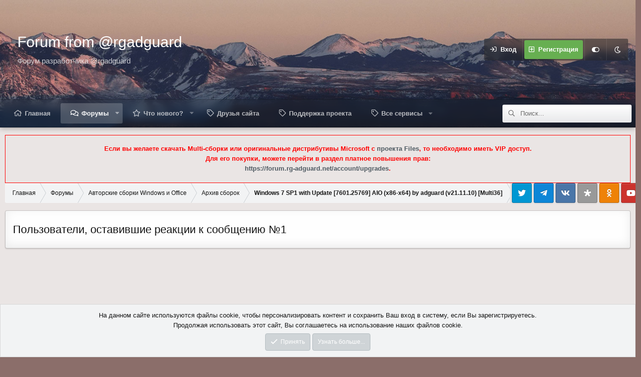

--- FILE ---
content_type: text/html; charset=utf-8
request_url: https://forum.rg-adguard.net/posts/4024/reactions
body_size: 14685
content:
<!DOCTYPE html>
<html id="XF" lang="ru-RU" dir="LTR"
	data-app="public"
	data-template="reaction_list"
	data-container-key="node-25"
	data-content-key=""
	data-logged-in="false"
	data-cookie-prefix="xf_"
	data-style-id="3" 
	class="has-no-js template-reaction_list"
	>
<head>
	<meta charset="utf-8" />
	<meta http-equiv="X-UA-Compatible" content="IE=Edge" />
	<meta name="viewport" content="width=device-width, initial-scale=1, viewport-fit=cover">
	
	
	
	

	<title>Пользователи, оставившие реакции к сообщению №1 | Forum from @rgadguard</title>

	
		<meta name="robots" content="noindex" />
	

	
		
	
	
	<meta property="og:site_name" content="Forum from @rgadguard" />


	
	
		
	
	
	<meta property="og:type" content="website" />


	
	
		
	
	
	
		<meta property="og:title" content="Пользователи, оставившие реакции к сообщению №1" />
		<meta property="twitter:title" content="Пользователи, оставившие реакции к сообщению №1" />
	


	
	
	
		
	
	
	<meta property="og:url" content="https://forum.rg-adguard.net/posts/4024/reactions" />


	
	

	
		<meta name="theme-color" content="#323940" />
	

	

	
	

	


	<link rel="preload" href="/styles/fonts/fa/fa-regular-400.woff2?_v=5.12.1" as="font" type="font/woff2" crossorigin="anonymous" />


	<link rel="preload" href="/styles/fonts/fa/fa-solid-900.woff2?_v=5.12.1" as="font" type="font/woff2" crossorigin="anonymous" />


<link rel="preload" href="/styles/fonts/fa/fa-brands-400.woff2?_v=5.12.1" as="font" type="font/woff2" crossorigin="anonymous" />

	<link rel="stylesheet" href="/css.php?css=public%3Anormalize.css%2Cpublic%3Acore.less%2Cpublic%3Aapp.less&amp;s=3&amp;l=2&amp;d=1768677231&amp;k=edf6cfeed2b8b8213808b1692c79649ca17f77fa" />

	<link rel="stylesheet" href="/css.php?css=public%3Anotices.less%2Cpublic%3Aextra.less&amp;s=3&amp;l=2&amp;d=1768677231&amp;k=07f8019eafa813b7e948a68e469e93d5fc508f5d" />

	
		<script src="/js/xf/preamble.min.js?_v=cf6fad19"></script>
	


	
	
	
	<script async src="https://www.googletagmanager.com/gtag/js?id=UA-89270471-1"></script>
	<script>
		window.dataLayer = window.dataLayer || [];
		function gtag(){dataLayer.push(arguments);}
		gtag('js', new Date());
		gtag('config', 'UA-89270471-1', {
			// 
			
			
		});
	</script>


	<script type='text/javascript'>
var xfhtml = document.getElementById('XF');
function addClass(el, className) { if (el.classList) el.classList.add(className); else if (!hasClass(el, className)) el.className += ' ' + className; }
function getCookie(name) { var v = document.cookie.match('(^|;) ?' + name + '=([^;]*)(;|$)'); return v ? v[2] : null; }
function setCookie(name, value, days) { var d = new Date; d.setTime(d.getTime() + 24*60*60*1000*days); document.cookie = name + "=" + value + ";path=/;expires=" + d.toGMTString(); }
function deleteCookie(name) { setCookie(name, '', -1); }
function applySetting(settingName, settingOn, allowToggle){
	
	// Theme editor is enabled. Check for selected toggle, otherwise apply default
		if(allowToggle === 1){	
			cookie = getCookie(settingName);
			if( (cookie === 'on') || (!cookie && (settingOn === 1)) ){
				addClass(xfhtml, settingName);
			}
		} else if(settingOn === 1){
			addClass(xfhtml, settingName);
		}
	
}

applySetting('focus-mobile-navigation-bar', 1, 1);


applySetting('focus-fluid', 0, 1);


applySetting('focus-grid', 0, 1);


applySetting('focus-sidebar-sticky', 1, 1);


applySetting('focus-sidebar-flip', 0, 1);





	var backgroundCookie = getCookie('xenfocusBackground-3');
	if(backgroundCookie){ xfhtml.setAttribute('data-focus-bg', '' + backgroundCookie + '');	} else { xfhtml.setAttribute('data-focus-bg', '1'); }

</script>
<script>

applySetting('focus-dimension-parallax', 1, 1);

</script>
	
	
		<script async src="https://pagead2.googlesyndication.com/pagead/js/adsbygoogle.js?client=ca-pub-7426844697713322" crossorigin="anonymous"></script>
	
</head>
<body data-template="reaction_list">






	




   
    
    
    


    
  
    



    
    
    
    


    
    
    


    
    
    
    


    
    
    
    
<div class="p-pageWrapper" id="top">

<div class='dimension-header'>

	<div class='dimension-header-image-wrap'>
		<div class='dimension-header-image'></div>
	</div>

<!-- Logo bar: start -->
<header class="p-header" id="header">
	<div class="p-header-inner">
		<div class="p-header-content">

			

	<!-- Logo -->
	<div class="p-header-logo p-header-logo--image">
		<a href="https://forum.rg-adguard.net" class='focus-logo'>
			
			
	        
	        	<span class='focus-logo--text'>
					<span class='focus-logo--name'>Forum from @rgadguard</span>
                    <span class='focus-logo--slogan'>Форум разработчика @rgadguard</span>
				</span>
			
		</a>
	</div>



			

    <div class='focus-ad'></div>
    
	<div class='focus-wrap-user'>

    <!-- User bar -->

		<div class="p-nav-opposite">
			<div class="p-navgroup p-account p-navgroup--guest">
				
					<a href="/login/" class="p-navgroup-link p-navgroup-link--textual p-navgroup-link--logIn" data-xf-click="overlay" data-follow-redirects="on">
						<span class="p-navgroup-linkText">Вход</span>
					</a>
					
						<a href="/register/" class="p-navgroup-link p-navgroup-link--textual p-navgroup-link--register" data-follow-redirects="on">
							<span class="p-navgroup-linkText">Регистрация</span>
						</a>
					
				
				
		            <a href="#" class="p-navgroup-link xenfocus-navgroup-icon" rel="nofollow" data-xf-init="tooltip" title="Customize" data-xenfocus-editor>
	                    <i class="fa--xf far fa-toggle-on" aria-hidden="true"></i>
	                </a>
	            
				
				
					<a href="/misc/style?style_id=5&amp;t=1769531988%2Cd5a183b1a7902ac764aeb4b957ef2c19" data-xf-init="tooltip" title="Dark mode" class="p-navgroup-link xenfocus-navgroup-icon">
						
							<i class="fa--xf far fa-moon" aria-hidden="true"></i>
						
					</a>
				
	            
			</div>

			<div class="p-navgroup p-discovery">
				<a href="/whats-new/"
					class="p-navgroup-link p-navgroup-link--iconic p-navgroup-link--whatsnew"
					title="Что нового?">
					<i aria-hidden="true"></i>
					<span class="p-navgroup-linkText">Что нового?</span>
				</a>

				
					<a href="/search/"
						class="p-navgroup-link p-navgroup-link--iconic p-navgroup-link--search"
						data-xf-click="menu"
						data-xf-key="/"
						aria-label="Поиск"
						aria-expanded="false"
						aria-haspopup="true"
						title="Поиск">
						<i aria-hidden="true"></i>
						<span class="p-navgroup-linkText">Поиск</span>
					</a>
					<div class="menu menu--structural menu--wide" data-menu="menu" aria-hidden="true">
						<form action="/search/search" method="post"
							class="menu-content"
							data-xf-init="quick-search">

							<h3 class="menu-header">Поиск</h3>
							
							<div class="menu-row">
								
									<input type="text" class="input" name="keywords" placeholder="Поиск..." aria-label="Поиск" data-menu-autofocus="true" />
								
							</div>

							
							<div class="menu-row">
								<label class="iconic"><input type="checkbox"  name="c[title_only]" value="1" /><i aria-hidden="true"></i><span class="iconic-label">Искать только в заголовках</span></label>

							</div>
							
							<div class="menu-row">
								<div class="inputGroup">
									<span class="inputGroup-text" id="ctrl_search_menu_by_member">От:</span>
									<input type="text" class="input" name="c[users]" data-xf-init="auto-complete" placeholder="Пользователь" aria-labelledby="ctrl_search_menu_by_member" />
								</div>
							</div>
							<div class="menu-footer">
								<span class="menu-footer-controls">
									<button type="submit" class="button--primary button button--icon button--icon--search"><span class="button-text">Поиск</span></button>
									<a href="/search/" class="button"><span class="button-text">Расширенный поиск...</span></a>
								</span>
							</div>

							<input type="hidden" name="_xfToken" value="1769531988,d5a183b1a7902ac764aeb4b957ef2c19" />
						</form>
					</div>
				
			</div>
		</div>

</div>
    

			
		</div>
	</div>
</header>

<!-- Secondary header: start -->

	<div class="p-navSticky p-navSticky--primary" data-xf-init="sticky-header">
		<div class='dimension-nav-wrap'>
			<div class='dimension-nav-image'>
				<div class='dimension-nav-blur'></div>
			</div>
			
    
    <!-- Secondary header -->
    
	<div class="p-nav">
		<div class="p-nav-inner">
			
			<div class='focus-mobile-navigation'>
				<a class="p-nav-menuTrigger" data-xf-click="off-canvas" data-menu=".js-headerOffCanvasMenu" role="button" tabindex="0">
					<i aria-hidden="true"></i>
					<span class="p-nav-menuText">Меню</span>
				</a>
				<div class='focus-mobile-logo'>
					<a href="https://forum.rg-adguard.net">
						
							Forum from @rgadguard
						
					</a>
				</div>
			</div>

			<div class='focus-wrap-user hide:desktop'>

    <!-- User bar -->

		<div class="p-nav-opposite">
			<div class="p-navgroup p-account p-navgroup--guest">
				
					<a href="/login/" class="p-navgroup-link p-navgroup-link--textual p-navgroup-link--logIn" data-xf-click="overlay" data-follow-redirects="on">
						<span class="p-navgroup-linkText">Вход</span>
					</a>
					
						<a href="/register/" class="p-navgroup-link p-navgroup-link--textual p-navgroup-link--register" data-follow-redirects="on">
							<span class="p-navgroup-linkText">Регистрация</span>
						</a>
					
				
				
		            <a href="#" class="p-navgroup-link xenfocus-navgroup-icon" rel="nofollow" data-xf-init="tooltip" title="Customize" data-xenfocus-editor>
	                    <i class="fa--xf far fa-toggle-on" aria-hidden="true"></i>
	                </a>
	            
				
				
					<a href="/misc/style?style_id=5&amp;t=1769531988%2Cd5a183b1a7902ac764aeb4b957ef2c19" data-xf-init="tooltip" title="Dark mode" class="p-navgroup-link xenfocus-navgroup-icon">
						
							<i class="fa--xf far fa-moon" aria-hidden="true"></i>
						
					</a>
				
	            
			</div>

			<div class="p-navgroup p-discovery">
				<a href="/whats-new/"
					class="p-navgroup-link p-navgroup-link--iconic p-navgroup-link--whatsnew"
					title="Что нового?">
					<i aria-hidden="true"></i>
					<span class="p-navgroup-linkText">Что нового?</span>
				</a>

				
					<a href="/search/"
						class="p-navgroup-link p-navgroup-link--iconic p-navgroup-link--search"
						data-xf-click="menu"
						data-xf-key="/"
						aria-label="Поиск"
						aria-expanded="false"
						aria-haspopup="true"
						title="Поиск">
						<i aria-hidden="true"></i>
						<span class="p-navgroup-linkText">Поиск</span>
					</a>
					<div class="menu menu--structural menu--wide" data-menu="menu" aria-hidden="true">
						<form action="/search/search" method="post"
							class="menu-content"
							data-xf-init="quick-search">

							<h3 class="menu-header">Поиск</h3>
							
							<div class="menu-row">
								
									<input type="text" class="input" name="keywords" placeholder="Поиск..." aria-label="Поиск" data-menu-autofocus="true" />
								
							</div>

							
							<div class="menu-row">
								<label class="iconic"><input type="checkbox"  name="c[title_only]" value="1" /><i aria-hidden="true"></i><span class="iconic-label">Искать только в заголовках</span></label>

							</div>
							
							<div class="menu-row">
								<div class="inputGroup">
									<span class="inputGroup-text" id="ctrl_search_menu_by_member">От:</span>
									<input type="text" class="input" name="c[users]" data-xf-init="auto-complete" placeholder="Пользователь" aria-labelledby="ctrl_search_menu_by_member" />
								</div>
							</div>
							<div class="menu-footer">
								<span class="menu-footer-controls">
									<button type="submit" class="button--primary button button--icon button--icon--search"><span class="button-text">Поиск</span></button>
									<a href="/search/" class="button"><span class="button-text">Расширенный поиск...</span></a>
								</span>
							</div>

							<input type="hidden" name="_xfToken" value="1769531988,d5a183b1a7902ac764aeb4b957ef2c19" />
						</form>
					</div>
				
			</div>
		</div>

</div>
			
    
    <!-- Navigation wrap -->
    <nav class='focus-wrap-nav'>
		<div class="p-nav-scroller hScroller" data-xf-init="h-scroller" data-auto-scroll=".p-navEl.is-selected">
			<div class="hScroller-scroll">
				<ul class="p-nav-list js-offCanvasNavSource">
				
					<li>
						
	<div class="p-navEl " >
		

			
	
	<a href="https://forum.rg-adguard.net"
		class="p-navEl-link "
		
		data-xf-key="1"
		data-nav-id="home">Главная</a>


			

		
		
	</div>

					</li>
				
					<li>
						
	<div class="p-navEl is-selected" data-has-children="true">
		

			
	
	<a href="/"
		class="p-navEl-link p-navEl-link--splitMenu "
		
		
		data-nav-id="forums">Форумы</a>


			<a data-xf-key="2"
				data-xf-click="menu"
				data-menu-pos-ref="< .p-navEl"
				class="p-navEl-splitTrigger"
				role="button"
				tabindex="0"
				aria-label="Toggle expanded"
				aria-expanded="false"
				aria-haspopup="true"></a>

		
		
			<div class="menu menu--structural" data-menu="menu" aria-hidden="true">
				<div class="menu-content">
					<!--<h4 class="menu-header">Форумы</h4>-->
					
						
	
	
	<a href="/whats-new/posts/"
		class="menu-linkRow u-indentDepth0 js-offCanvasCopy "
		
		
		data-nav-id="newPosts">Новые сообщения</a>

	

					
						
	
	
	<a href="/search/?type=post"
		class="menu-linkRow u-indentDepth0 js-offCanvasCopy "
		
		
		data-nav-id="searchForums">Поиск сообщений</a>

	

					
				</div>
			</div>
		
	</div>

					</li>
				
					<li>
						
	<div class="p-navEl " data-has-children="true">
		

			
	
	<a href="/whats-new/"
		class="p-navEl-link p-navEl-link--splitMenu "
		
		
		data-nav-id="whatsNew">Что нового?</a>


			<a data-xf-key="3"
				data-xf-click="menu"
				data-menu-pos-ref="< .p-navEl"
				class="p-navEl-splitTrigger"
				role="button"
				tabindex="0"
				aria-label="Toggle expanded"
				aria-expanded="false"
				aria-haspopup="true"></a>

		
		
			<div class="menu menu--structural" data-menu="menu" aria-hidden="true">
				<div class="menu-content">
					<!--<h4 class="menu-header">Что нового?</h4>-->
					
						
	
	
	<a href="/whats-new/posts/"
		class="menu-linkRow u-indentDepth0 js-offCanvasCopy "
		 rel="nofollow"
		
		data-nav-id="whatsNewPosts">Новые сообщения</a>

	

					
						
	
	
	<a href="/whats-new/latest-activity"
		class="menu-linkRow u-indentDepth0 js-offCanvasCopy "
		 rel="nofollow"
		
		data-nav-id="latestActivity">Последняя активность</a>

	

					
				</div>
			</div>
		
	</div>

					</li>
				
					<li>
						
	<div class="p-navEl " >
		

			
	
	<a href="https://forum.rg-adguard.net/pages/friends/"
		class="p-navEl-link "
		
		data-xf-key="4"
		data-nav-id="friends">Друзья сайта</a>


			

		
		
	</div>

					</li>
				
					<li>
						
	<div class="p-navEl " >
		

			
	
	<a href="https://forum.rg-adguard.net/pages/donate/"
		class="p-navEl-link "
		
		data-xf-key="5"
		data-nav-id="donate">Поддержка проекта</a>


			

		
		
	</div>

					</li>
				
					<li>
						
	<div class="p-navEl " data-has-children="true">
		<a data-xf-key="6"
			data-xf-click="menu"
			data-menu-pos-ref="< .p-navEl"
			class="p-navEl-linkHolder"
			role="button"
			tabindex="0"
			aria-expanded="false"
			aria-haspopup="true">
			
	
	<span 
		class="p-navEl-link p-navEl-link--menuTrigger "
		
		
		data-nav-id="all_service">Все сервисы</span>

		</a>

		
		
			<div class="menu menu--structural" data-menu="menu" aria-hidden="true">
				<div class="menu-content">
					<!--<h4 class="menu-header">Все сервисы</h4>-->
					
						
	
	
	<a href="https://tb.rg-adguard.net"
		class="menu-linkRow u-indentDepth0 js-offCanvasCopy "
		
		
		data-nav-id="techbench">TechBench by WZT</a>

	

					
						
	
	
	<a href="https://uup.rg-adguard.net"
		class="menu-linkRow u-indentDepth0 js-offCanvasCopy "
		
		
		data-nav-id="uup">UUP — Generation Project</a>

	

					
						
	
	
	<a href="https://games.rg-adguard.net"
		class="menu-linkRow u-indentDepth0 js-offCanvasCopy "
		
		
		data-nav-id="games">Repack «Mini-Games» by @rgadguard</a>

	

					
						
	
	
	<a href="https://store.rg-adguard.net"
		class="menu-linkRow u-indentDepth0 js-offCanvasCopy "
		
		
		data-nav-id="store">Microsoft Store — Generation Project</a>

	

					
						
	
	
	<a href="https://msdn.rg-adguard.net"
		class="menu-linkRow u-indentDepth0 js-offCanvasCopy "
		
		
		data-nav-id="msdn">MSDN Files Info</a>

	

					
						
	
	
	<a href="https://vlsc.rg-adguard.net"
		class="menu-linkRow u-indentDepth0 js-offCanvasCopy "
		
		
		data-nav-id="vlsc">VLSC Files Info</a>

	

					
						
	
	
	<a href="https://sha1.rg-adguard.net"
		class="menu-linkRow u-indentDepth0 js-offCanvasCopy "
		
		
		data-nav-id="sha1">Search in SHA-1</a>

	

					
				</div>
			</div>
		
	</div>

					</li>
				
				</ul>
			</div>
		</div>
	</nav>
    

			
	<div class='focus-wrap-search'>
	
		
			<form action="/search/search" method="post">
	        
	        <!-- Search -->
			<div class='focus-search'>	
				
				<div class='focus-search-flex'>
					<input name="keywords" placeholder="Поиск..." aria-label="Поиск" data-menu-autofocus="true" type="text" />
					<div class='focus-search-prefix'><i class="fa--xf far fa-search" aria-hidden="true"></i></div>
				</div>
				
			</div>
			
			
				<div class="focus-search-menu">

					
					

					
					<div class="menu-row">
						<label class="iconic"><input type="checkbox"  name="c[title_only]" value="1" /><i aria-hidden="true"></i><span class="iconic-label">Искать только в заголовках</span></label>

					</div>
					
					<div class="menu-row">
						<div class="inputGroup">
							<span class="inputGroup-text">От:</span>
							<input type="text" class="input" name="c[users]" data-xf-init="auto-complete" placeholder="Пользователь" aria-labelledby="ctrl_search_menu_by_member" />
						</div>
					</div>
					<div class="menu-footer">
						<span class="menu-footer-controls">
							<a href="/search/" class="button"><span class="button-text">Фильтры</span></a>
							<button type="submit" class="button--primary button button--icon button--icon--search"><span class="button-text">Поиск</span></button>
						</span>
					</div>

				</div>
			

			<input type="hidden" name="_xfToken" value="1769531988,d5a183b1a7902ac764aeb4b957ef2c19" />

			</form>
		

	</div>


		</div>
	</div>
    

		</div>
	</div>

<!-- Secondary header: end -->

</div>

<!-- Logo bar: end -->

<div class='focus-width'>

<div class='focus-content'>
	
<div class="p-body">
	<div class="p-body-inner">
		<!--XF:EXTRA_OUTPUT-->
		
		
    <!-- Sub navigation -->
	
		<div class="p-sectionLinks">
			<div class="p-sectionLinks-inner hScroller" data-xf-init="h-scroller">
				<div class="hScroller-scroll">
					<ul class="p-sectionLinks-list">
					
						<li>
							
	<div class="p-navEl " >
		

			
	
	<a href="/whats-new/posts/"
		class="p-navEl-link "
		
		data-xf-key="alt+1"
		data-nav-id="newPosts">Новые сообщения</a>


			

		
		
	</div>

						</li>
					
						<li>
							
	<div class="p-navEl " >
		

			
	
	<a href="/search/?type=post"
		class="p-navEl-link "
		
		data-xf-key="alt+2"
		data-nav-id="searchForums">Поиск сообщений</a>


			

		
		
	</div>

						</li>
					
					</ul>
				</div>
			</div>
		</div>
	

        
        <!-- Staff bar: start -->
        
        
        


        
		

		

		

	

		
		<style>
		   .vipclan {
		    border: 1px solid red;
		    padding: 0 10px;
		   }
		</style>
		<div class="vipclan">
		<h4 style="text-align:center"><strong><span style="color:#ff0000">Если вы желаете скачать Multi-сборки или оригинальные дистрибутивы Microsoft с <a href="https://files.rg-adguard.net">проекта Files</a>, то необходимо иметь VIP доступ.</span></strong><br />
		<strong><span style="color:#ff0000">Для его покупки, можете перейти в раздел платное повышения прав:<br />
		<a href="https://forum.rg-adguard.net/account/upgrades">https://forum.rg-adguard.net/account/upgrades</a>.</span></strong></h4>
		</div>

	


		
        
	        <div class='focus-breadcrumb'>
				
					

	
	
	
		<div class="p-breadcrumbs-wrap ">
			<ul class="p-breadcrumbs " itemscope itemtype="https://schema.org/BreadcrumbList">
				
					

					
						
						
	<li itemprop="itemListElement" itemscope itemtype="https://schema.org/ListItem">
		<a href="https://forum.rg-adguard.net" itemprop="item">
			<span itemprop="name">Главная</span>
		</a>
		<meta itemprop="position" content="1" />
	</li>

					

					
						
						
	<li itemprop="itemListElement" itemscope itemtype="https://schema.org/ListItem">
		<a href="/" itemprop="item">
			<span itemprop="name">Форумы</span>
		</a>
		<meta itemprop="position" content="2" />
	</li>

					
					
						
						
	<li itemprop="itemListElement" itemscope itemtype="https://schema.org/ListItem">
		<a href="/#avtorskie-sborki-windows-i-office.1" itemprop="item">
			<span itemprop="name">Авторские сборки Windows и Office</span>
		</a>
		<meta itemprop="position" content="3" />
	</li>

					
						
						
	<li itemprop="itemListElement" itemscope itemtype="https://schema.org/ListItem">
		<a href="/forums/arxiv-sborok.25/" itemprop="item">
			<span itemprop="name">Архив сборок</span>
		</a>
		<meta itemprop="position" content="4" />
	</li>

					
						
						
	<li itemprop="itemListElement" itemscope itemtype="https://schema.org/ListItem">
		<a href="/threads/windows-7-sp1-with-update-7601-25769-aio-x86-x64-by-adguard-v21-11-10-multi36.702/" itemprop="item">
			<span itemprop="name">Windows 7 SP1 with Update [7601.25769] AIO (x86-x64) by adguard (v21.11.10) [Multi36]</span>
		</a>
		<meta itemprop="position" content="5" />
	</li>

					

				
			</ul>
		</div>
	

				
				<ul class='xenfocus-social'>
	<li><a href='https://twitter.com/rgadguard' target='_blank'></a></li>
<li><a href='https://t.me/rgadguard_news' target='_blank'></a></li>
<li><a href='https://vk.com/rgadguard_news' target='_blank'></a></li>
<li><a href='https://zen.yandex.ru/rgadguard_news' target='_blank'></a></li>
<li><a href='https://ok.ru/group/62424015306870' target='_blank'></a></li>
<li><a href='https://www.youtube.com/c/rgadguard' target='_blank'></a></li>
</ul>
			</div>
		

        
            
		


		
	<noscript><div class="blockMessage blockMessage--important blockMessage--iconic u-noJsOnly">JavaScript отключён. Чтобы полноценно использовать наш сайт, включите JavaScript в своём браузере.</div></noscript>

		
	<!--[if lt IE 9]><div class="blockMessage blockMessage&#45;&#45;important blockMessage&#45;&#45;iconic">Вы используете устаревший браузер. Этот и другие сайты могут отображаться в нём некорректно.<br />Вам необходимо обновить браузер или попробовать использовать <a href="https://www.google.com/chrome/browser/" target="_blank">другой</a>.</div><![endif]-->


		
			<div class="p-body-header">
			
				
					<div class="p-title ">
					
						
							<h1 class="p-title-value">Пользователи, оставившие реакции к сообщению №1</h1>
						
						
					
					</div>
				

				
			
			</div>
		

		<div class="p-body-main  ">
			

			<div class="p-body-content">
				

	

		
		<p align="center"><script async src="https://pagead2.googlesyndication.com/pagead/js/adsbygoogle.js?client=ca-pub-7426844697713322"
     crossorigin="anonymous"></script>
<!-- rg-adguard.net:D_Content_1_g -->
<ins class="adsbygoogle"
     style="display:block"
     data-ad-client="ca-pub-7426844697713322"
     data-ad-slot="6664526097"
     data-ad-format="auto"
     data-full-width-responsive="true"></ins>
<script>
     (adsbygoogle = window.adsbygoogle || []).push({});
</script></p>

	

	

	


				

<div class="p-body-pageContent">
	





	



	<div class="block">
		<div class="block-container">
			<h3 class="tabs hScroller block-minorTabHeader" data-xf-init="tabs h-scroller"
				data-panes="< .block-container | .js-reactionTabPanes" role="tablist">
				<span class="hScroller-scroll">
					
						<a class="tabs-tab tabs-tab--reaction0 is-active" role="tab" id="">
							
								<bdi>Все</bdi> (15)
							
						</a>
					
						<a class="tabs-tab tabs-tab--reaction1" role="tab" id="reaction-1">
							
								<span class="reaction reaction--small reaction--1" data-reaction-id="1"><i aria-hidden="true"></i><img src="[data-uri]" class="reaction-sprite js-reaction" alt="Like" title="Like" /> <span class="reaction-text js-reactionText"><bdi>Like</bdi> (11)</span></span>
							
						</a>
					
						<a class="tabs-tab tabs-tab--reaction6" role="tab" id="reaction-6">
							
								<span class="reaction reaction--small reaction--6" data-reaction-id="6"><i aria-hidden="true"></i><img src="[data-uri]" class="reaction-sprite js-reaction" alt="Angry" title="Angry" /> <span class="reaction-text js-reactionText"><bdi>Angry</bdi> (3)</span></span>
							
						</a>
					
						<a class="tabs-tab tabs-tab--reaction5" role="tab" id="reaction-5">
							
								<span class="reaction reaction--small reaction--5" data-reaction-id="5"><i aria-hidden="true"></i><img src="[data-uri]" class="reaction-sprite js-reaction" alt="Sad" title="Sad" /> <span class="reaction-text js-reactionText"><bdi>Sad</bdi> (1)</span></span>
							
						</a>
					
				</span>
			</h3>
			<ul class="tabPanes js-reactionTabPanes">
				
					
						<li class="is-active" role="tabpanel" id="reaction-0">
							
	<ol class="block-body js-reactionList-0">
		
			<li class="block-row block-row--separated">
				
				
	<div class="contentRow">
		<div class="contentRow-figure">
			<a href="/members/feser.35366/" class="avatar avatar--s avatar--default avatar--default--dynamic" data-user-id="35366" style="background-color: #cc9999; color: #773c3c">
			<span class="avatar-u35366-s">F</span> 
		</a>
		</div>
		<div class="contentRow-main">
			
				<div class="contentRow-extra ">
					<span class="reaction reaction--right reaction--1" data-reaction-id="1"><i aria-hidden="true"></i><img src="[data-uri]" class="reaction-sprite js-reaction" alt="Like" title="Like" /></span>
					<time  class="u-dt" dir="auto" datetime="2024-12-23T23:57:31+0300" data-time="1734987451" data-date-string="23 Дек 2024" data-time-string="23:57" title="23 Дек 2024 в 23:57">23 Дек 2024</time>
				</div>
			
			<h3 class="contentRow-header"><a href="/members/feser.35366/" class="username " dir="auto" data-user-id="35366">Feser</a></h3>

			<div class="contentRow-lesser" dir="auto" ><span class="userTitle" dir="auto">Новый пользователь</span></div>

			<div class="contentRow-minor">
				<ul class="listInline listInline--bullet">
					
					<li><dl class="pairs pairs--inline">
						<dt>Сообщения</dt>
						<dd>0</dd>
					</dl></li>
					
					<li><dl class="pairs pairs--inline">
						<dt>Реакции</dt>
						<dd>0</dd>
					</dl></li>
					
					
					
						<li><dl class="pairs pairs--inline">
							<dt>Баллы</dt>
							<dd>0</dd>
						</dl></li>
					
					
				</ul>
			</div>
		</div>
	</div>

			</li>
		
			<li class="block-row block-row--separated">
				
				
	<div class="contentRow">
		<div class="contentRow-figure">
			<a href="/members/format.1669/" class="avatar avatar--s avatar--default avatar--default--dynamic" data-user-id="1669" style="background-color: #33cccc; color: #0f3d3d">
			<span class="avatar-u1669-s">F</span> 
		</a>
		</div>
		<div class="contentRow-main">
			
				<div class="contentRow-extra ">
					<span class="reaction reaction--right reaction--6" data-reaction-id="6"><i aria-hidden="true"></i><img src="[data-uri]" class="reaction-sprite js-reaction" alt="Angry" title="Angry" /></span>
					<time  class="u-dt" dir="auto" datetime="2021-12-11T13:50:05+0300" data-time="1639219805" data-date-string="11 Дек 2021" data-time-string="13:50" title="11 Дек 2021 в 13:50">11 Дек 2021</time>
				</div>
			
			<h3 class="contentRow-header"><a href="/members/format.1669/" class="username " dir="auto" data-user-id="1669">format</a></h3>

			<div class="contentRow-lesser" dir="auto" ><span class="userTitle" dir="auto">Пользователь</span></div>

			<div class="contentRow-minor">
				<ul class="listInline listInline--bullet">
					
					<li><dl class="pairs pairs--inline">
						<dt>Сообщения</dt>
						<dd>21</dd>
					</dl></li>
					
					<li><dl class="pairs pairs--inline">
						<dt>Реакции</dt>
						<dd>1</dd>
					</dl></li>
					
					
					
						<li><dl class="pairs pairs--inline">
							<dt>Баллы</dt>
							<dd>51</dd>
						</dl></li>
					
					
				</ul>
			</div>
		</div>
	</div>

			</li>
		
			<li class="block-row block-row--separated">
				
				
	<div class="contentRow">
		<div class="contentRow-figure">
			<a href="/members/ins90090.3733/" class="avatar avatar--s" data-user-id="3733">
			<img src="/data/avatars/s/3/3733.jpg?1633876576" srcset="/data/avatars/m/3/3733.jpg?1633876576 2x" alt="ins90090" class="avatar-u3733-s" /> 
		</a>
		</div>
		<div class="contentRow-main">
			
				<div class="contentRow-extra ">
					<span class="reaction reaction--right reaction--1" data-reaction-id="1"><i aria-hidden="true"></i><img src="[data-uri]" class="reaction-sprite js-reaction" alt="Like" title="Like" /></span>
					<time  class="u-dt" dir="auto" datetime="2021-12-08T17:02:42+0300" data-time="1638972162" data-date-string="8 Дек 2021" data-time-string="17:02" title="8 Дек 2021 в 17:02">8 Дек 2021</time>
				</div>
			
			<h3 class="contentRow-header"><a href="/members/ins90090.3733/" class="username " dir="auto" data-user-id="3733">ins90090</a></h3>

			<div class="contentRow-lesser" dir="auto" ><span class="userTitle" dir="auto">Новый пользователь</span></div>

			<div class="contentRow-minor">
				<ul class="listInline listInline--bullet">
					
					<li><dl class="pairs pairs--inline">
						<dt>Сообщения</dt>
						<dd>4</dd>
					</dl></li>
					
					<li><dl class="pairs pairs--inline">
						<dt>Реакции</dt>
						<dd>4</dd>
					</dl></li>
					
					
					
						<li><dl class="pairs pairs--inline">
							<dt>Баллы</dt>
							<dd>56</dd>
						</dl></li>
					
					
				</ul>
			</div>
		</div>
	</div>

			</li>
		
			<li class="block-row block-row--separated">
				
				
	<div class="contentRow">
		<div class="contentRow-figure">
			<a href="/members/justinprime.12406/" class="avatar avatar--s avatar--default avatar--default--dynamic" data-user-id="12406" style="background-color: #669999; color: #1f2e2e">
			<span class="avatar-u12406-s">J</span> 
		</a>
		</div>
		<div class="contentRow-main">
			
				<div class="contentRow-extra ">
					<span class="reaction reaction--right reaction--1" data-reaction-id="1"><i aria-hidden="true"></i><img src="[data-uri]" class="reaction-sprite js-reaction" alt="Like" title="Like" /></span>
					<time  class="u-dt" dir="auto" datetime="2021-11-25T10:32:26+0300" data-time="1637825546" data-date-string="25 Ноя 2021" data-time-string="10:32" title="25 Ноя 2021 в 10:32">25 Ноя 2021</time>
				</div>
			
			<h3 class="contentRow-header"><a href="/members/justinprime.12406/" class="username " dir="auto" data-user-id="12406">justinprime</a></h3>

			<div class="contentRow-lesser" dir="auto" ><span class="userTitle" dir="auto">Новый пользователь</span> <span role="presentation" aria-hidden="true">&middot;</span> Из <a href="/misc/location-info?location=Small+Town+of+Negros+Occidental%2C+Philippines" class="u-concealed" target="_blank" rel="nofollow noreferrer">Small Town of Negros Occidental, Philippines</a></div>

			<div class="contentRow-minor">
				<ul class="listInline listInline--bullet">
					
					<li><dl class="pairs pairs--inline">
						<dt>Сообщения</dt>
						<dd>0</dd>
					</dl></li>
					
					<li><dl class="pairs pairs--inline">
						<dt>Реакции</dt>
						<dd>0</dd>
					</dl></li>
					
					
					
						<li><dl class="pairs pairs--inline">
							<dt>Баллы</dt>
							<dd>40</dd>
						</dl></li>
					
					
				</ul>
			</div>
		</div>
	</div>

			</li>
		
			<li class="block-row block-row--separated">
				
				
	<div class="contentRow">
		<div class="contentRow-figure">
			<a href="/members/maldaxas2000.157/" class="avatar avatar--s" data-user-id="157">
			<img src="/data/avatars/s/0/157.jpg?1610499544" srcset="/data/avatars/m/0/157.jpg?1610499544 2x" alt="maldaxas2000" class="avatar-u157-s" /> 
		</a>
		</div>
		<div class="contentRow-main">
			
				<div class="contentRow-extra ">
					<span class="reaction reaction--right reaction--1" data-reaction-id="1"><i aria-hidden="true"></i><img src="[data-uri]" class="reaction-sprite js-reaction" alt="Like" title="Like" /></span>
					<time  class="u-dt" dir="auto" datetime="2021-11-22T16:52:25+0300" data-time="1637589145" data-date-string="22 Ноя 2021" data-time-string="16:52" title="22 Ноя 2021 в 16:52">22 Ноя 2021</time>
				</div>
			
			<h3 class="contentRow-header"><a href="/members/maldaxas2000.157/" class="username " dir="auto" data-user-id="157">maldaxas2000</a></h3>

			<div class="contentRow-lesser" dir="auto" ><span class="userTitle" dir="auto">Пользователь</span></div>

			<div class="contentRow-minor">
				<ul class="listInline listInline--bullet">
					
					<li><dl class="pairs pairs--inline">
						<dt>Сообщения</dt>
						<dd>15</dd>
					</dl></li>
					
					<li><dl class="pairs pairs--inline">
						<dt>Реакции</dt>
						<dd>2</dd>
					</dl></li>
					
					
					
						<li><dl class="pairs pairs--inline">
							<dt>Баллы</dt>
							<dd>51</dd>
						</dl></li>
					
					
				</ul>
			</div>
		</div>
	</div>

			</li>
		
			<li class="block-row block-row--separated">
				
				
	<div class="contentRow">
		<div class="contentRow-figure">
			<a href="/members/f3rns.4149/" class="avatar avatar--s" data-user-id="4149">
			<img src="/data/avatars/s/4/4149.jpg?1609522672" srcset="/data/avatars/m/4/4149.jpg?1609522672 2x" alt="f3rns" class="avatar-u4149-s" /> 
		</a>
		</div>
		<div class="contentRow-main">
			
				<div class="contentRow-extra ">
					<span class="reaction reaction--right reaction--1" data-reaction-id="1"><i aria-hidden="true"></i><img src="[data-uri]" class="reaction-sprite js-reaction" alt="Like" title="Like" /></span>
					<time  class="u-dt" dir="auto" datetime="2021-11-20T22:41:30+0300" data-time="1637437290" data-date-string="20 Ноя 2021" data-time-string="22:41" title="20 Ноя 2021 в 22:41">20 Ноя 2021</time>
				</div>
			
			<h3 class="contentRow-header"><a href="/members/f3rns.4149/" class="username " dir="auto" data-user-id="4149">f3rns</a></h3>

			<div class="contentRow-lesser" dir="auto" ><span class="userTitle" dir="auto">Пользователь</span></div>

			<div class="contentRow-minor">
				<ul class="listInline listInline--bullet">
					
					<li><dl class="pairs pairs--inline">
						<dt>Сообщения</dt>
						<dd>17</dd>
					</dl></li>
					
					<li><dl class="pairs pairs--inline">
						<dt>Реакции</dt>
						<dd>1</dd>
					</dl></li>
					
					
					
						<li><dl class="pairs pairs--inline">
							<dt>Баллы</dt>
							<dd>56</dd>
						</dl></li>
					
					
				</ul>
			</div>
		</div>
	</div>

			</li>
		
			<li class="block-row block-row--separated">
				
				
	<div class="contentRow">
		<div class="contentRow-figure">
			<a href="/members/rodger_rulez.2024/" class="avatar avatar--s avatar--default avatar--default--dynamic" data-user-id="2024" style="background-color: #669966; color: #1f2e1f">
			<span class="avatar-u2024-s">R</span> 
		</a>
		</div>
		<div class="contentRow-main">
			
				<div class="contentRow-extra ">
					<span class="reaction reaction--right reaction--6" data-reaction-id="6"><i aria-hidden="true"></i><img src="[data-uri]" class="reaction-sprite js-reaction" alt="Angry" title="Angry" /></span>
					<time  class="u-dt" dir="auto" datetime="2021-11-20T10:00:37+0300" data-time="1637391637" data-date-string="20 Ноя 2021" data-time-string="10:00" title="20 Ноя 2021 в 10:00">20 Ноя 2021</time>
				</div>
			
			<h3 class="contentRow-header"><a href="/members/rodger_rulez.2024/" class="username " dir="auto" data-user-id="2024">rodger_rulez</a></h3>

			<div class="contentRow-lesser" dir="auto" ><span class="userTitle" dir="auto">Новый пользователь</span></div>

			<div class="contentRow-minor">
				<ul class="listInline listInline--bullet">
					
					<li><dl class="pairs pairs--inline">
						<dt>Сообщения</dt>
						<dd>1</dd>
					</dl></li>
					
					<li><dl class="pairs pairs--inline">
						<dt>Реакции</dt>
						<dd>0</dd>
					</dl></li>
					
					
					
						<li><dl class="pairs pairs--inline">
							<dt>Баллы</dt>
							<dd>39</dd>
						</dl></li>
					
					
				</ul>
			</div>
		</div>
	</div>

			</li>
		
			<li class="block-row block-row--separated">
				
				
	<div class="contentRow">
		<div class="contentRow-figure">
			<a href="/members/vital777.8064/" class="avatar avatar--s avatar--default avatar--default--dynamic" data-user-id="8064" style="background-color: #669999; color: #1f2e2e">
			<span class="avatar-u8064-s">V</span> 
		</a>
		</div>
		<div class="contentRow-main">
			
				<div class="contentRow-extra ">
					<span class="reaction reaction--right reaction--1" data-reaction-id="1"><i aria-hidden="true"></i><img src="[data-uri]" class="reaction-sprite js-reaction" alt="Like" title="Like" /></span>
					<time  class="u-dt" dir="auto" datetime="2021-11-20T08:31:09+0300" data-time="1637386269" data-date-string="20 Ноя 2021" data-time-string="08:31" title="20 Ноя 2021 в 08:31">20 Ноя 2021</time>
				</div>
			
			<h3 class="contentRow-header"><a href="/members/vital777.8064/" class="username " dir="auto" data-user-id="8064">vital777</a></h3>

			<div class="contentRow-lesser" dir="auto" ><span class="userTitle" dir="auto">Новый пользователь</span></div>

			<div class="contentRow-minor">
				<ul class="listInline listInline--bullet">
					
					<li><dl class="pairs pairs--inline">
						<dt>Сообщения</dt>
						<dd>0</dd>
					</dl></li>
					
					<li><dl class="pairs pairs--inline">
						<dt>Реакции</dt>
						<dd>0</dd>
					</dl></li>
					
					
					
						<li><dl class="pairs pairs--inline">
							<dt>Баллы</dt>
							<dd>40</dd>
						</dl></li>
					
					
				</ul>
			</div>
		</div>
	</div>

			</li>
		
			<li class="block-row block-row--separated">
				
				
	<div class="contentRow">
		<div class="contentRow-figure">
			<a href="/members/makar.13/" class="avatar avatar--s avatar--default avatar--default--dynamic" data-user-id="13" style="background-color: #336633; color: #88c388">
			<span class="avatar-u13-s">M</span> 
		</a>
		</div>
		<div class="contentRow-main">
			
				<div class="contentRow-extra ">
					<span class="reaction reaction--right reaction--1" data-reaction-id="1"><i aria-hidden="true"></i><img src="[data-uri]" class="reaction-sprite js-reaction" alt="Like" title="Like" /></span>
					<time  class="u-dt" dir="auto" datetime="2021-11-14T14:46:52+0300" data-time="1636890412" data-date-string="14 Ноя 2021" data-time-string="14:46" title="14 Ноя 2021 в 14:46">14 Ноя 2021</time>
				</div>
			
			<h3 class="contentRow-header"><a href="/members/makar.13/" class="username " dir="auto" data-user-id="13">makar</a></h3>

			<div class="contentRow-lesser" dir="auto" ><span class="userTitle" dir="auto">Новый пользователь</span></div>

			<div class="contentRow-minor">
				<ul class="listInline listInline--bullet">
					
					<li><dl class="pairs pairs--inline">
						<dt>Сообщения</dt>
						<dd>0</dd>
					</dl></li>
					
					<li><dl class="pairs pairs--inline">
						<dt>Реакции</dt>
						<dd>0</dd>
					</dl></li>
					
					
					
						<li><dl class="pairs pairs--inline">
							<dt>Баллы</dt>
							<dd>40</dd>
						</dl></li>
					
					
				</ul>
			</div>
		</div>
	</div>

			</li>
		
			<li class="block-row block-row--separated">
				
				
	<div class="contentRow">
		<div class="contentRow-figure">
			<a href="/members/victorexcom.6128/" class="avatar avatar--s avatar--default avatar--default--dynamic" data-user-id="6128" style="background-color: #66cc99; color: #206040">
			<span class="avatar-u6128-s">V</span> 
		</a>
		</div>
		<div class="contentRow-main">
			
				<div class="contentRow-extra ">
					<span class="reaction reaction--right reaction--1" data-reaction-id="1"><i aria-hidden="true"></i><img src="[data-uri]" class="reaction-sprite js-reaction" alt="Like" title="Like" /></span>
					<time  class="u-dt" dir="auto" datetime="2021-11-11T22:29:57+0300" data-time="1636658997" data-date-string="11 Ноя 2021" data-time-string="22:29" title="11 Ноя 2021 в 22:29">11 Ноя 2021</time>
				</div>
			
			<h3 class="contentRow-header"><a href="/members/victorexcom.6128/" class="username " dir="auto" data-user-id="6128">victorexcom</a></h3>

			<div class="contentRow-lesser" dir="auto" ><span class="userTitle" dir="auto">Активный пользователь</span></div>

			<div class="contentRow-minor">
				<ul class="listInline listInline--bullet">
					
					<li><dl class="pairs pairs--inline">
						<dt>Сообщения</dt>
						<dd>28</dd>
					</dl></li>
					
					<li><dl class="pairs pairs--inline">
						<dt>Реакции</dt>
						<dd>4</dd>
					</dl></li>
					
					
					
						<li><dl class="pairs pairs--inline">
							<dt>Баллы</dt>
							<dd>51</dd>
						</dl></li>
					
					
				</ul>
			</div>
		</div>
	</div>

			</li>
		
			<li class="block-row block-row--separated">
				
				
	<div class="contentRow">
		<div class="contentRow-figure">
			<a href="/members/wilie.4141/" class="avatar avatar--s avatar--default avatar--default--dynamic" data-user-id="4141" style="background-color: #669999; color: #1f2e2e">
			<span class="avatar-u4141-s">W</span> 
		</a>
		</div>
		<div class="contentRow-main">
			
				<div class="contentRow-extra ">
					<span class="reaction reaction--right reaction--1" data-reaction-id="1"><i aria-hidden="true"></i><img src="[data-uri]" class="reaction-sprite js-reaction" alt="Like" title="Like" /></span>
					<time  class="u-dt" dir="auto" datetime="2021-11-11T21:00:42+0300" data-time="1636653642" data-date-string="11 Ноя 2021" data-time-string="21:00" title="11 Ноя 2021 в 21:00">11 Ноя 2021</time>
				</div>
			
			<h3 class="contentRow-header"><a href="/members/wilie.4141/" class="username " dir="auto" data-user-id="4141">WiLiE</a></h3>

			<div class="contentRow-lesser" dir="auto" ><span class="userTitle" dir="auto">Пользователь</span></div>

			<div class="contentRow-minor">
				<ul class="listInline listInline--bullet">
					
					<li><dl class="pairs pairs--inline">
						<dt>Сообщения</dt>
						<dd>8</dd>
					</dl></li>
					
					<li><dl class="pairs pairs--inline">
						<dt>Реакции</dt>
						<dd>0</dd>
					</dl></li>
					
					
					
						<li><dl class="pairs pairs--inline">
							<dt>Баллы</dt>
							<dd>44</dd>
						</dl></li>
					
					
				</ul>
			</div>
		</div>
	</div>

			</li>
		
			<li class="block-row block-row--separated">
				
				
	<div class="contentRow">
		<div class="contentRow-figure">
			<a href="/members/dmitrii68.84/" class="avatar avatar--s avatar--default avatar--default--dynamic" data-user-id="84" style="background-color: #6629a3; color: #bf99e6">
			<span class="avatar-u84-s">D</span> 
		</a>
		</div>
		<div class="contentRow-main">
			
				<div class="contentRow-extra ">
					<span class="reaction reaction--right reaction--1" data-reaction-id="1"><i aria-hidden="true"></i><img src="[data-uri]" class="reaction-sprite js-reaction" alt="Like" title="Like" /></span>
					<time  class="u-dt" dir="auto" datetime="2021-11-11T20:20:20+0300" data-time="1636651220" data-date-string="11 Ноя 2021" data-time-string="20:20" title="11 Ноя 2021 в 20:20">11 Ноя 2021</time>
				</div>
			
			<h3 class="contentRow-header"><a href="/members/dmitrii68.84/" class="username " dir="auto" data-user-id="84">dmitrii68</a></h3>

			<div class="contentRow-lesser" dir="auto" ><span class="userTitle" dir="auto">Новый пользователь</span></div>

			<div class="contentRow-minor">
				<ul class="listInline listInline--bullet">
					
					<li><dl class="pairs pairs--inline">
						<dt>Сообщения</dt>
						<dd>0</dd>
					</dl></li>
					
					<li><dl class="pairs pairs--inline">
						<dt>Реакции</dt>
						<dd>0</dd>
					</dl></li>
					
					
					
						<li><dl class="pairs pairs--inline">
							<dt>Баллы</dt>
							<dd>45</dd>
						</dl></li>
					
					
				</ul>
			</div>
		</div>
	</div>

			</li>
		
		
	</ol>

						</li>
					
				
					
						<li data-href="/posts/4024/reactions?reaction_id=1&amp;list_only=1" class="" role="tabpanel" id="reaction-1">
							<div class="blockMessage">Загрузка...</div>
						</li>
					
				
					
						<li data-href="/posts/4024/reactions?reaction_id=6&amp;list_only=1" class="" role="tabpanel" id="reaction-6">
							<div class="blockMessage">Загрузка...</div>
						</li>
					
				
					
						<li data-href="/posts/4024/reactions?reaction_id=5&amp;list_only=1" class="" role="tabpanel" id="reaction-5">
							<div class="blockMessage">Загрузка...</div>
						</li>
					
				
			</ul>
		</div>
	</div>


</div>


				

	

		
		<p align="center"><script async src="https://pagead2.googlesyndication.com/pagead/js/adsbygoogle.js?client=ca-pub-7426844697713322"
     crossorigin="anonymous"></script>
<!-- rg-adguard.net:D_Content_1_g -->
<ins class="adsbygoogle"
     style="display:block"
     data-ad-client="ca-pub-7426844697713322"
     data-ad-slot="6664526097"
     data-ad-format="auto"
     data-full-width-responsive="true"></ins>
<script>
     (adsbygoogle = window.adsbygoogle || []).push({});
</script></p>

	


			</div>

			
		</div>

		
		

	
	
	
		<div class="p-breadcrumbs-wrap p-breadcrumbs-wrap--bottom">
			<ul class="p-breadcrumbs p-breadcrumbs--bottom" itemscope itemtype="https://schema.org/BreadcrumbList">
				
					

					
						
						
	<li itemprop="itemListElement" itemscope itemtype="https://schema.org/ListItem">
		<a href="https://forum.rg-adguard.net" itemprop="item">
			<span itemprop="name">Главная</span>
		</a>
		<meta itemprop="position" content="1" />
	</li>

					

					
						
						
	<li itemprop="itemListElement" itemscope itemtype="https://schema.org/ListItem">
		<a href="/" itemprop="item">
			<span itemprop="name">Форумы</span>
		</a>
		<meta itemprop="position" content="2" />
	</li>

					
					
						
						
	<li itemprop="itemListElement" itemscope itemtype="https://schema.org/ListItem">
		<a href="/#avtorskie-sborki-windows-i-office.1" itemprop="item">
			<span itemprop="name">Авторские сборки Windows и Office</span>
		</a>
		<meta itemprop="position" content="3" />
	</li>

					
						
						
	<li itemprop="itemListElement" itemscope itemtype="https://schema.org/ListItem">
		<a href="/forums/arxiv-sborok.25/" itemprop="item">
			<span itemprop="name">Архив сборок</span>
		</a>
		<meta itemprop="position" content="4" />
	</li>

					
						
						
	<li itemprop="itemListElement" itemscope itemtype="https://schema.org/ListItem">
		<a href="/threads/windows-7-sp1-with-update-7601-25769-aio-x86-x64-by-adguard-v21-11-10-multi36.702/" itemprop="item">
			<span itemprop="name">Windows 7 SP1 with Update [7601.25769] AIO (x86-x64) by adguard (v21.11.10) [Multi36]</span>
		</a>
		<meta itemprop="position" content="5" />
	</li>

					

				
			</ul>
		</div>
	

		
		
	</div>
</div>


</div> <!-- End: focus-content -->



<!-- Mobile off-canvas navigation: start -->
<div class="offCanvasMenu offCanvasMenu--nav js-headerOffCanvasMenu" data-menu="menu" aria-hidden="true" data-ocm-builder="navigation">
	<div class="offCanvasMenu-backdrop" data-menu-close="true"></div>
	<div class="offCanvasMenu-content">
		<div class="offCanvasMenu-header">
			Меню
			<a class="offCanvasMenu-closer" data-menu-close="true" role="button" tabindex="0" aria-label="Закрыть"></a>
		</div>
		
			<div class="p-offCanvasRegisterLink">
				<div class="offCanvasMenu-linkHolder">
					<a href="/login/" class="offCanvasMenu-link" data-xf-click="overlay" data-menu-close="true">
					Вход
					</a>
				</div>
				<hr class="offCanvasMenu-separator" />
				
					<div class="offCanvasMenu-linkHolder">
						<a href="/register/" class="offCanvasMenu-link" data-xf-click="overlay" data-menu-close="true">
							Регистрация
						</a>
					</div>
				<hr class="offCanvasMenu-separator" />
				
			</div>
		
		<div class="js-offCanvasNavTarget"></div>
	</div>
</div>
<!-- Mobile off-canvas navigation: end -->

<footer class="p-footer" id="footer">

	

	
		<div class="p-footer-inner">

			<div class="p-footer-row">
				
					<div class="p-footer-row-main">
						<ul class="p-footer-linkList">
						
							
								<li><a href="/misc/style" data-xf-click="overlay"
									data-xf-init="tooltip" title="Выбор стиля" rel="nofollow">
									<i class="fa--xf far fa-paint-brush" aria-hidden="true"></i> Dimension
								</a></li>
							
							
								<li class='xenfocus-footer-icon'><a href="#" rel="nofollow" data-xf-init="tooltip" title="Customize" data-xenfocus-editor><i class="fa--xf far fa-toggle-on" aria-hidden="true"></i></a></li>
							
							
								<li class='xenfocus-footer-icon'>
									<a href="/misc/style?style_id=5&amp;t=1769531988%2Cd5a183b1a7902ac764aeb4b957ef2c19" data-xf-init="tooltip" title="Dark mode">
										
											<i class="fa--xf far fa-moon" aria-hidden="true"></i>
										
									</a>
								</li>
							
							
								<li><a href="/misc/language" data-xf-click="overlay"
									data-xf-init="tooltip" title="Выбор языка" rel="nofollow">
									<i class="fa--xf far fa-globe" aria-hidden="true"></i> Russian (RU)</a></li>
							
						
						</ul>
					</div>
				
				<div class="p-footer-row-opposite">
					<ul class="p-footer-linkList">
						

						
							<li><a href="/help/terms/">Условия и правила</a></li>
						

						<li><a href="https://ru.forum.rg-adguard.net/help/offer/">Публичная офера</a></li>
						
						
							<li><a href="/help/privacy-policy/">Политика конфиденциальности</a></li>
						

						
							<li><a href="/help/">Помощь</a></li>
						

						
							<li><a href="https://forum.rg-adguard.net">Главная</a></li>
						

						<li><a href="/forums/-/index.rss" target="_blank" class="p-footer-rssLink" title="RSS"><span aria-hidden="true"><i class="fa--xf far fa-rss" aria-hidden="true"></i><span class="u-srOnly">RSS</span></span></a></li>
					</ul>
				</div>
			</div>

			<div class='footer-align'>
				<div>

					
						<div class="p-footer-copyright">
							
								<div><a href="https://teslacloud.net/store/details?products=48" class="u-concealed" dir="ltr" target="_blank" rel="sponsored noopener">Add-ons by TeslaCloud ☁️</a></div>
								<div align="left"><br>Локализация от <a href="https://xenforo.info/" target="_blank">XenForo.Info</a></div>
<script type="text/javascript">
var _tmr = window._tmr || (window._tmr = []);
_tmr.push({id: "2550699", type: "pageView", start: (new Date()).getTime()});
(function (d, w, id) {
 if (d.getElementById(id)) return;
 var ts = d.createElement("script"); ts.type = "text/javascript"; ts.async = true; ts.id = id;
 ts.src = (d.location.protocol == "https:" ? "https:" : "http:") + "//top-fwz1.mail.ru/js/code.js";
 var f = function () {var s = d.getElementsByTagName("script")[0]; s.parentNode.insertBefore(ts, s);};
 if (w.opera == "[object Opera]") { d.addEventListener("DOMContentLoaded", f, false); } else { f(); }
})(document, window, "topmailru-code");
</script><noscript><div style="position:absolute;left:-10000px;">
<img src="//top-fwz1.mail.ru/counter?id=2550699;js=na" style="border:0;" height="1" width="1" alt="Рейтинг@Mail.ru" />
</div></noscript>
<script>
  (adsbygoogle = window.adsbygoogle || []).push({
    google_ad_client: "ca-pub-5673155074567935",
    enable_page_level_ads: true
  });
</script>
<script type="text/javascript">
    (function (d, w, c) {
        (w[c] = w[c] || []).push(function() {
            try {
                w.yaCounter33969180 = new Ya.Metrika2({
                    id:33969180,
                    clickmap:true,
                    trackLinks:true,
                    accurateTrackBounce:true,
                    webvisor:true,
                    trackHash:true
                });
            } catch(e) { }
        });

        var n = d.getElementsByTagName("script")[0],
            s = d.createElement("script"),
            f = function () { n.parentNode.insertBefore(s, n); };
        s.type = "text/javascript";
        s.async = true;
        s.src = "https://mc.yandex.ru/metrika/tag.js";

        if (w.opera == "[object Opera]") {
            d.addEventListener("DOMContentLoaded", f, false);
        } else { f(); }
    })(document, window, "yandex_metrika_callbacks2");
</script>
<noscript><div><img src="https://mc.yandex.ru/watch/33969180" style="position:absolute; left:-9999px;" alt="" /></div></noscript>
<script type="text/javascript">
var _top100q = _top100q || [];
_top100q.push([''setAccount'', ''3148524'']);
_top100q.push([''trackPageviewByLogo'', document.getElementById(''Rambler-counter'')]);

(function(){
 var pa = document.createElement("script"); 
 pa.type = "text/javascript"; 
 pa.async = true;
 pa.src = ("https:" == document.location.protocol ? "https:" : "http:") + "//st.top100.ru/top100/top100.js";
 var s = document.getElementsByTagName("script")[0]; 
 s.parentNode.insertBefore(pa, s);
})();
</script>
<script>
  (function(i,s,o,g,r,a,m){i[''GoogleAnalyticsObject'']=r;i[r]=i[r]||function(){
  (i[r].q=i[r].q||[]).push(arguments)},i[r].l=1*new Date();a=s.createElement(o),
  m=s.getElementsByTagName(o)[0];a.async=1;a.src=g;m.parentNode.insertBefore(a,m)
  })(window,document,''script'',''https://www.google-analytics.com/analytics.js'',''ga'');

  ga(''create'', ''UA-89270471-1'', ''auto'');
  ga(''send'', ''pageview'');

</script>
<a target="_blank" href="https://top.mail.ru/jump?from=2550699"><img src="//top-fwz1.mail.ru/counter?id=2550699;t=479;l=1" border="0" height="31" width="88" alt="Рейтинг@Mail.ru"></a> <a href="https://top100.rambler.ru/navi/3148524/" target="_blank" rel="nofollow"><img src="https://counter.rambler.ru/top100.cnt?3148524" alt="Rambler''s Top100" border="0" /></a> <a href="https://metrika.yandex.ru/stat/?id=33969180&amp;from=informer" target="_blank" rel="nofollow"><img src="https://informer.yandex.ru/informer/33969180/3_0_FFFFFFFF_EFEFEFFF_0_pageviews" style="width:88px; height:31px; border:0;" alt="Яндекс.Метрика" title="Яндекс.Метрика: данные за сегодня (просмотры, визиты и уникальные посетители)" class="ym-advanced-informer" data-cid="33969180" data-lang="ru" /></a>
							
								
							<span class='xenfocus:branding'>
	<a href='https://xenfocus.com' target='_blank' rel="noreferrer">XenForo theme</a> by xenfocus
</span>

						</div>
					

				</div>
				<div>

					<ul class='xenfocus-social'>
	<li><a href='https://twitter.com/rgadguard' target='_blank'></a></li>
<li><a href='https://t.me/rgadguard_news' target='_blank'></a></li>
<li><a href='https://vk.com/rgadguard_news' target='_blank'></a></li>
<li><a href='https://zen.yandex.ru/rgadguard_news' target='_blank'></a></li>
<li><a href='https://ok.ru/group/62424015306870' target='_blank'></a></li>
<li><a href='https://www.youtube.com/c/rgadguard' target='_blank'></a></li>
</ul>

				</div>
			</div>

			
		</div>
	
</footer>



</div></div> <!-- closing p-pageWrapper -->


<div class='mobile-navigation-bar'>
	<div class='focus-width'>
		<ul class='mobile-navigation-bar__list'>
			<li class='mobile-navigation-bar--forums'>
				<a href="/">
					<span class='mobile-navigation-bar__icon'><i class="fa--xf far fa-comments" aria-hidden="true"></i></span>
					<span class='mobile-navigation-bar__text'>Форумы</span>
				</a>
			</li>
			<li class='mobile-navigation-bar--whatsnew'>
				<a href="/whats-new/">
					<span class='mobile-navigation-bar__icon'><i class="fa--xf far fa-file-alt" aria-hidden="true"></i></span>
					<span class='mobile-navigation-bar__text'>Что нового?</span>
				</a>
			</li>
			
				<li class='mobile-navigation-bar--login'>
					<a href="/login/" rel="nofollow" data-xf-click="overlay" data-follow-redirects="on">
						<span class='mobile-navigation-bar__icon'><i class="fa--xf far fa-sign-in-alt" aria-hidden="true"></i></span>
						<span class='mobile-navigation-bar__text'>Вход</span>
					</a>
				</li>
				
					<li class='mobile-navigation-bar--register'>
						<a href="/register/" rel="nofollow" data-xf-click="overlay" data-follow-redirects="on">
							<span class='mobile-navigation-bar__icon'><i class="fa--xf far fa-user-plus" aria-hidden="true"></i></span>
							<span class='mobile-navigation-bar__text'>Регистрация</span>
						</a>
					</li>
				
			
			
				<li class='mobile-navigation-bar--search'>
					<a href="/search/">
						<span class='mobile-navigation-bar__icon'><i class="fa--xf far fa-search" aria-hidden="true"></i></span>
						<span class='mobile-navigation-bar__text'>Поиск</span>
					</a>
				</li>
			
		</ul>
	</div>
</div>



	<div class='focus-editor-wrap'>
		<div class='focus-editor-overlay' data-xenfocus-editor></div>
		<div class='focus-editor'>

			<div class='focus-editor-scroll'>

				
					<div>
						<div class='focus-editor__title' data-focus-text='Background Picker'></div>
						<div class="focus-picker">
						    <span data-focus-bg='1'><i></i></span>
						    <span data-focus-bg='2'><i></i></span>
						    <span data-focus-bg='3'><i></i></span>
						    
						    
						    
							
							
							
							
							
							
						</div>
					</div>
				

				

				<div>
					<div class='focus-editor__title' data-focus-text='Customize layout'></div>
					
					
						<div class='focus-editor-panel' data-setting='focus-mobile-navigation-bar' data-setting-default='on'>
							<div class='focus-editor-toggle'><i class='focus-toggle'><i></i></i></div>
							<div class='focus-editor-text' data-setting-title='Mobile navigation bar?' data-setting-desc='Display a navigation bar at the bottom of the site when using a mobile device?'></div>
						</div>
					

					
						<div class='focus-editor-panel' data-setting='focus-fluid' data-setting-default='off'>
							<div class='focus-editor-toggle'><i class='focus-toggle'><i></i></i></div>
							<div class='focus-editor-text' data-setting-title='Fluid width?' data-setting-desc='Enabling this will increase the width of the site so it occupies the width of your browser. Useful for larger screens.'></div>
						</div>
					

					
						<div class='focus-editor-panel' data-setting='focus-grid' data-setting-default='off'>
							<div class='focus-editor-toggle'><i class='focus-toggle'><i></i></i></div>
							<div class='focus-editor-text' data-setting-title='Grid layout?' data-setting-desc='If enabled, the forums will be displayed as a grid instead of a table.'></div>
						</div>
					

					
						<div class='focus-editor-panel' data-setting='focus-sidebar-sticky' data-setting-default='on'>
							<div class='focus-editor-toggle'><i class='focus-toggle'><i></i></i></div>
							<div class='focus-editor-text' data-setting-title='Sticky sidebar?' data-setting-desc='If enabled, the sidebar will stick to the top of the screen for easy access.'></div>
						</div>
					

					
						<div class='focus-editor-panel' data-setting='focus-sidebar-flip' data-setting-default='off'>
							<div class='focus-editor-toggle'><i class='focus-toggle'><i></i></i></div>
							<div class='focus-editor-text' data-setting-title='Flip sidebar?' data-setting-desc='Flip the sidebar between the left and right sides.'></div>
						</div>
					

					

					

					
					
					
	<div class='focus-editor-panel' data-setting='focus-dimension-parallax' data-setting-default='on'>
		<div class='focus-editor-toggle'><i class='focus-toggle'><i></i></i></div>
		<div class='focus-editor-text' data-setting-title='Enable parallax effect?' data-setting-desc='If enabled, a parallax effect will be applied to the header.'></div>
	</div>

					
				</div>

			</div>

			<div class='focus-editor-save'>
				<button data-xenfocus-editor data-focus-text='Save'></button>
			</div>

		</div>
	</div>


<div class="u-bottomFixer js-bottomFixTarget">
	
	
		
	
		
		
		

		<ul class="notices notices--bottom_fixer  js-notices"
			data-xf-init="notices"
			data-type="bottom_fixer"
			data-scroll-interval="6">

			
				
	<li class="notice js-notice notice--primary notice--cookie"
		data-notice-id="-1"
		data-delay-duration="0"
		data-display-duration="0"
		data-auto-dismiss="0"
		data-visibility="">

		
		<div class="notice-content">
			
			<div class="u-alignCenter">
	На данном сайте используются файлы cookie, чтобы персонализировать контент и сохранить Ваш вход в систему, если Вы зарегистрируетесь.<br />
Продолжая использовать этот сайт, Вы соглашаетесь на использование наших файлов cookie.
</div>

<div class="u-inputSpacer u-alignCenter">
	<a href="/account/dismiss-notice" class="js-noticeDismiss button--notice button button--icon button--icon--confirm"><span class="button-text">Принять</span></a>
	<a href="/help/cookies" class="button--notice button"><span class="button-text">Узнать больше...</span></a>
</div>
		</div>
	</li>

			
		</ul>
	

	
</div>


	<div class="u-scrollButtons js-scrollButtons" data-trigger-type="up">
		<a href="#top" class="button--scroll button" data-xf-click="scroll-to"><span class="button-text"><i class="fa--xf far fa-arrow-up" aria-hidden="true"></i><span class="u-srOnly">Сверху</span></span></a>
		
	</div>



	<script src="/js/vendor/jquery/jquery-3.4.1.min.js?_v=cf6fad19"></script>
	<script src="/js/vendor/vendor-compiled.js?_v=cf6fad19"></script>
	<script src="/js/xf/core-compiled.js?_v=cf6fad19"></script>
	<script src="/js/xf/notice.min.js?_v=cf6fad19"></script>


	<script>
		jQuery.extend(true, XF.config, {
			// 
			userId: 0,
			enablePush: true,
			pushAppServerKey: 'BBSw9ALKkictqUE6tjnLYGKQ5PabTCS0ZR/e72PNn7FP1EU5CP4gNdqQxxAW0V2U2877LkEg1jl6TNU8/Bc+xIg=',
			url: {
				fullBase: 'https://forum.rg-adguard.net/',
				basePath: '/',
				css: '/css.php?css=__SENTINEL__&s=3&l=2&d=1768677231',
				keepAlive: '/login/keep-alive'
			},
			cookie: {
				path: '/',
				domain: '',
				prefix: 'xf_',
				secure: true
			},
			csrf: '1769531988,d5a183b1a7902ac764aeb4b957ef2c19',
			js: {"\/js\/xf\/notice.min.js?_v=cf6fad19":true},
			css: {"public:notices.less":true,"public:extra.less":true},
			time: {
				now: 1769531988,
				today: 1769461200,
				todayDow: 2,
				tomorrow: 1769547600,
				yesterday: 1769374800,
				week: 1768942800
			},
			borderSizeFeature: '3px',
			fontAwesomeWeight: 'r',
			enableRtnProtect: true,
			enableFormSubmitSticky: true,
			uploadMaxFilesize: 134217728,
			allowedVideoExtensions: ["m4v","mov","mp4","mp4v","mpeg","mpg","ogv","webm"],
			shortcodeToEmoji: true,
			visitorCounts: {
				conversations_unread: '0',
				alerts_unread: '0',
				total_unread: '0',
				title_count: true,
				icon_indicator: true
			},
			jsState: {},
			publicMetadataLogoUrl: '',
			publicPushBadgeUrl: 'https://forum.rg-adguard.net/styles/default/xenforo/bell.png'
		});

		jQuery.extend(XF.phrases, {
			// 
			date_x_at_time_y: "{date} в {time}",
			day_x_at_time_y:  "{day} в {time}",
			yesterday_at_x:   "Вчера в {time}",
			x_minutes_ago:    "{minutes} мин. назад",
			one_minute_ago:   "1 минуту назад",
			a_moment_ago:     "Только что",
			today_at_x:       "Сегодня в {time}",
			in_a_moment:      "В настоящее время",
			in_a_minute:      "Менее минуты назад",
			in_x_minutes:     "Через {minutes} мин.",
			later_today_at_x: "Сегодня позже в {time}",
			tomorrow_at_x:    "Завтра в {time}",

			day0: "Воскресенье",
			day1: "Понедельник",
			day2: "Вторник",
			day3: "Среда",
			day4: "Четверг",
			day5: "Пятница",
			day6: "Суббота",

			dayShort0: "Вос",
			dayShort1: "Пон",
			dayShort2: "Вто",
			dayShort3: "Сре",
			dayShort4: "Чет",
			dayShort5: "Пят",
			dayShort6: "Суб",

			month0: "Январь",
			month1: "Февраль",
			month2: "Март",
			month3: "Апрель",
			month4: "Май",
			month5: "Июнь",
			month6: "Июль",
			month7: "Август",
			month8: "Сентябрь",
			month9: "Октябрь",
			month10: "Ноябрь",
			month11: "Декабрь",

			active_user_changed_reload_page: "Ваша сессия истекла. Перезагрузите страницу.",
			server_did_not_respond_in_time_try_again: "Сервер не ответил вовремя. Пожалуйста, попробуйте снова.",
			oops_we_ran_into_some_problems: "Упс! Мы столкнулись с некоторыми проблемами.",
			oops_we_ran_into_some_problems_more_details_console: "Упс! Мы столкнулись с некоторыми проблемами. Пожалуйста, попробуйте позже. Более детальную информацию об ошибке Вы можете посмотреть в консоли браузера.",
			file_too_large_to_upload: "Файл слишком большой для загрузки.",
			uploaded_file_is_too_large_for_server_to_process: "Загруженный файл слишком большой для обработки сервером.",
			files_being_uploaded_are_you_sure: "Файлы все ещё загружаются. Вы действительно хотите отправить эту форму?",
			attach: "Прикрепить файлы",
			rich_text_box: "Текстовое поле с поддержкой форматирования",
			close: "Закрыть",
			link_copied_to_clipboard: "Ссылка скопирована в буфер обмена.",
			text_copied_to_clipboard: "Скопировано в буфер обмена",
			loading: "Загрузка...",

			processing: "Обработка",
			'processing...': "Обработка...",

			showing_x_of_y_items: "Показано {count} из {total} элементов",
			showing_all_items: "Показаны все элементы",
			no_items_to_display: "Нет элементов для отображения",

			push_enable_notification_title: "Push-уведомления для сайта Forum from @rgadguard успешно активированы",
			push_enable_notification_body: "Спасибо за активацию push-уведомлений!"
		});
	</script>

	<form style="display:none" hidden="hidden">
		<input type="text" name="_xfClientLoadTime" value="" id="_xfClientLoadTime" title="_xfClientLoadTime" tabindex="-1" />
	</form>

	



	<script type="text/template" id="xfReactTooltipTemplate">
		<div class="tooltip-content-inner">
			<div class="reactTooltip">
				
					<a href="#" class="reaction reaction--1" data-reaction-id="1"><i aria-hidden="true"></i><img src="[data-uri]" class="reaction-sprite js-reaction" alt="Like" title="Like" data-xf-init="tooltip" data-extra-class="tooltip--basic tooltip--noninteractive" /></a>
				
					<a href="#" class="reaction reaction--2" data-reaction-id="2"><i aria-hidden="true"></i><img src="[data-uri]" class="reaction-sprite js-reaction" alt="Love" title="Love" data-xf-init="tooltip" data-extra-class="tooltip--basic tooltip--noninteractive" /></a>
				
					<a href="#" class="reaction reaction--3" data-reaction-id="3"><i aria-hidden="true"></i><img src="[data-uri]" class="reaction-sprite js-reaction" alt="Haha" title="Haha" data-xf-init="tooltip" data-extra-class="tooltip--basic tooltip--noninteractive" /></a>
				
					<a href="#" class="reaction reaction--4" data-reaction-id="4"><i aria-hidden="true"></i><img src="[data-uri]" class="reaction-sprite js-reaction" alt="Wow" title="Wow" data-xf-init="tooltip" data-extra-class="tooltip--basic tooltip--noninteractive" /></a>
				
					<a href="#" class="reaction reaction--5" data-reaction-id="5"><i aria-hidden="true"></i><img src="[data-uri]" class="reaction-sprite js-reaction" alt="Sad" title="Sad" data-xf-init="tooltip" data-extra-class="tooltip--basic tooltip--noninteractive" /></a>
				
					<a href="#" class="reaction reaction--6" data-reaction-id="6"><i aria-hidden="true"></i><img src="[data-uri]" class="reaction-sprite js-reaction" alt="Angry" title="Angry" data-xf-init="tooltip" data-extra-class="tooltip--basic tooltip--noninteractive" /></a>
				
			</div>
		</div>
	</script>


<script>
$(document).ready(function(){
	var html = $('#XF');
	
	
		// Advanced search menu
		$('.focus-search-advanced').on('click', function(){ html.toggleClass('focus-search-menu-active'); });
		$('.focus-search-flex input').on('focus', function(){ html.addClass('focus-search-menu-active'); });
		$(document).on('click', function() { html.removeClass('focus-search-menu-active'); });
		$('.focus-wrap-search').on('click', function(event){ event.stopPropagation(); });
	

	
		$("[data-xenfocus-editor]").hover(function() {
			html.addClass('focus-picker--loaded');
		});
		// xenfocus editor: open and close with data-xenfocus-editor
		$("[data-xenfocus-editor]").on('click', function(event){
			html.toggleClass('focus-editor-open').addClass('focus-picker--loaded');
			event.preventDefault();
		});
		// ..and close by pressing ESC
		$(document).keyup(function(e) {
			if (e.keyCode === 27){
				html.removeClass('focus-editor-open');
			}
		});
		
			$(".focus-picker span").on('click', function(){
				var styleid = html.attr('data-style-id');
				var backgroundClass = $(this).attr("data-focus-bg");
				html.attr('data-focus-bg', '' + backgroundClass + '');
				setCookie('xenfocusBackground-' + styleid + '', '' + backgroundClass + '', 365);
			});
		
		$('.focus-editor-panel').each(function(){
			// This value is used for cookie names and class names.
			var settingName = $(this).attr('data-setting');
			var settingDefault = $(this).attr('data-setting-default');
			var settingCookie = getCookie(settingName);
			if(settingCookie === 'on'){
				$(this).attr('data-setting-status','on');
				console.log(settingName + ': on (cookie)');
			} else if(settingCookie === 'off') {
				$(this).attr('data-setting-status','off');
				console.log(settingName + ': off (cookie)');
			} else {
				if(settingDefault === 'on'){
					$(this).attr('data-setting-status','on');
					console.log(settingName + ': on (cookie)');
				} else{
					$(this).attr('data-setting-status','off');
					console.log(settingName + ': off (cookie)');
				}
			}
		});
		// Change the class and cookie when the toggle is clicked
		$('.focus-editor-panel').on('click', function(){
			var settingName = $(this).attr('data-setting');
			var settingStatus = $(this).attr('data-setting-status');
			if(settingStatus === 'on'){
				html.removeClass(settingName);
				setCookie(settingName, 'off', 365);
				$(this).attr('data-setting-status', 'off');
			} else {
				html.addClass(settingName);
				setCookie(settingName, 'on', 365);
				$(this).attr('data-setting-status', 'on');
			}
		});
	
});
	

</script>




<script type='text/javascript' src="/styles/xenfocus/dimension/js/basicScroll.min.js"></script>
<script>
const scrollHeader = basicScroll.create({
	from: '0',
	to: '200px',
	props: {
		'--translateHeader': {
			from: 0,
			to: 200*0.5
		}
	}
})
scrollHeader.start();
</script>
    


</body>
</html>











--- FILE ---
content_type: text/html; charset=utf-8
request_url: https://www.google.com/recaptcha/api2/aframe
body_size: 266
content:
<!DOCTYPE HTML><html><head><meta http-equiv="content-type" content="text/html; charset=UTF-8"></head><body><script nonce="HHRt8as0qY7zVFh-fsmVdA">/** Anti-fraud and anti-abuse applications only. See google.com/recaptcha */ try{var clients={'sodar':'https://pagead2.googlesyndication.com/pagead/sodar?'};window.addEventListener("message",function(a){try{if(a.source===window.parent){var b=JSON.parse(a.data);var c=clients[b['id']];if(c){var d=document.createElement('img');d.src=c+b['params']+'&rc='+(localStorage.getItem("rc::a")?sessionStorage.getItem("rc::b"):"");window.document.body.appendChild(d);sessionStorage.setItem("rc::e",parseInt(sessionStorage.getItem("rc::e")||0)+1);localStorage.setItem("rc::h",'1769531992010');}}}catch(b){}});window.parent.postMessage("_grecaptcha_ready", "*");}catch(b){}</script></body></html>